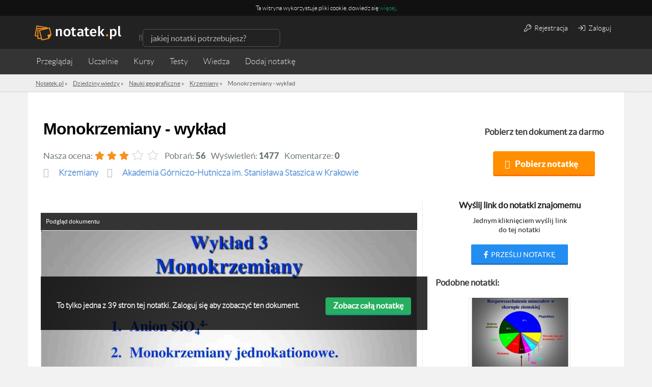

--- FILE ---
content_type: text/html; charset=UTF-8
request_url: https://notatek.pl/monokrzemiany-wyklad
body_size: 17256
content:
<!doctype html>
<html xmlns="https://www.w3.org/1999/xhtml" xmlns:fb="https://www.facebook.com/2008/fbml" xml:lang="pl">

<head>

    <meta charset="utf-8">

            <title>Monokrzemiany  - wykład  - Notatek.pl</title>    
            <meta name="description" content="Krzemiany? Sprawdź notatkę Monokrzemiany  - wykład  i pobierz ją za darmo z naszego serwisu. Powodzenia w nauce!" />
    
    <meta name="viewport" content="width=device-width,initial-scale=1.0,user-scalable=no">
    <meta property="og:locale" content="pl_PL" />


    <link rel="stylesheet" href="/css/jobs/jobs.css?u=1" />
    <meta name="keywords" content="notatki, materiały na zaliczenie, wykłady, ćwiczenia" />    <link href="/css/app.css?7" media="screen" rel="stylesheet" type="text/css" />
<link href="/css/main.css?unique=101" media="screen" rel="stylesheet" type="text/css" />
    

    <link rel="stylesheet" href="/css/rwd.css?1" />
    <link rel="stylesheet" href="/assets/css/payments.css?6" />
    <script src="/js/jobs/jobs.js"></script>

    
    
    <!--[if lt IE 9]>
    <script src="//html5shim.googlecode.com/svn/trunk/html5.js"></script>
    <![endif]-->
    <!--[if IE 8]>
    <link rel="stylesheet" type="text/css" href="/css/ie8.css" />
    <![endif]-->

    <script src="/js/ad.js"></script>


    
    <!--    <script src="https://ajax.googleapis.com/ajax/libs/jquery/1.7.1/jquery.min.js"></script> -->

    <script src="https://code.jquery.com/jquery-1.12.3.js" integrity="sha256-1XMpEtA4eKXNNpXcJ1pmMPs8JV+nwLdEqwiJeCQEkyc=" crossorigin="anonymous"></script>
    <script src="//code.jquery.com/ui/1.11.4/jquery-ui.js"></script>

    <script>
        // Universal analytics
        (function(i, s, o, g, r, a, m) {
            i['GoogleAnalyticsObject'] = r;
            i[r] = i[r] || function() {
                (i[r].q = i[r].q || []).push(arguments)
            }, i[r].l = 1 * new Date();
            a = s.createElement(o),
                m = s.getElementsByTagName(o)[0];
            a.async = 1;
            a.src = g;
            m.parentNode.insertBefore(a, m)
        })(window, document, 'script', '//www.google-analytics.com/analytics.js', 'ga');

                    ga('create', 'UA-26749031-1', 'notatek.pl');
        
        ga('require', 'linkid', 'linkid.js');
        $(document).ready(function() {
            // Page type

            var trackNoteConversion = function() {

                var transactionId,
                    revenue,
                    tax,
                    productName,
                    skuCode,
                    category // notatka, pakiet, etc.

                ga('require', 'ecommerce');
                ga('ecommerce:addTransaction', {
                    'id': $.cookie('local_order_id'), // Transaction ID. Required.
                    'affiliation': 'notatek', // Affiliation or store name.
                    'revenue': $.cookie('selected-product-value'), // Grand Total.
                    'shipping': '0', // Shipping.
                    'tax': Math.floor($.cookie('selected-product-value') * 0.23) // Tax.
                });

                ga('ecommerce:addItem', {
                    'id': $.cookie('local_order_id'), // Transaction ID. Required.
                    'name': $.cookie('selected-product'), // Product name. Required.
                    'category': $.cookie('product_type'), // Category or variation.
                    'price': $.cookie('selected-product-value'), // Unit price.
                    'quantity': '1' // Quantity.
                });

                ga('ecommerce:send');
            }


            var dimensionValue = null;
            if ($('.note-view').length) {
                dimensionValue = 'widok_notatki';
                ga('set', 'contentGroup1', 'Notatki');
            } else if ($('.note-list').length) {
                dimensionValue = 'widok_listy_notatek';

                if ($('.ltp').length) {
                    ga('set', 'contentGroup1', 'LT');
                } else {
                    ga('set', 'contentGroup1', 'search');
                }

            } else if ($('.mp-top').length) {
                dimensionValue = 'widok_strony_glownej';
            }

            var disciplineValue = null;

            var bodyObject = document.querySelector('body');
            disciplineValue = bodyObject.getAttribute('data-discipline');
            subjectValue = bodyObject.getAttribute('data-subject');
            var authValue = bodyObject.getAttribute('data-logged');

            if (dimensionValue) {
                ga('set', 'dimension1', dimensionValue);
            }

            if (disciplineValue) {
                ga('set', 'dimension2', disciplineValue);
            }

            if (subjectValue) {
                ga('set', 'dimension3', subjectValue);
            }

            ga('set', 'dimension4', authValue);

            var searchQuery = null,
                currentLocation = location.pathname;

            if (currentLocation.indexOf('/s/') >= 0) {
                searchQuery = currentLocation.slice(3, currentLocation.length);
            }

            if (searchQuery) {
                ga('send', 'pageview', '/s?query=' + searchQuery);
            } else {
                ga('send', 'pageview');
            }


            // transakcja e-commerce
            var conversionPage = document.querySelector('.js-final-note-transaction');
            if (conversionPage) {
                trackNoteConversion();
            }

            // Remove empty tag in facebook login API
            if (window.location.hash == '#_=_') {
                // Check if the browser supports history.replaceState.
                if (history.replaceState) {
                    // Keep the exact URL up to the hash.
                    var cleanHref = window.location.href.split('#')[0];
                    // Replace the URL in the address bar without messing with the back button.
                    history.replaceState(null, null, cleanHref);
                } else {
                    // Well, you're on an old browser, we can get rid of the _=_ but not the #.
                    window.location.hash = '';
                }
            }

        });
    </script>
    <!--[if IE 8]>
    <link rel="stylesheet" type="text/css" href="/css/ie8.css"/>
    <![endif]-->

    <link rel="icon" type="image/x-icon" href="/media/favicon.png" />

                        <meta property="og:title" content="Notatek.pl - portal wiedzy akademickiej" />
                <meta property="og:type" content="website" />
        <meta property="og:url" content="https://notatek.pl" />
        <meta property="og:image" content="https://notatek.pl/img/share.jpg" />
        <meta property="og:site_name" content="Notatek.pl" />
        <meta property="og:description" content="Portal ze wszystkimi notatkami na zaliczenie, które musiałbyś skserować">
    
    <meta property="fb:admins" content="1652915385" />


    
    
                        <meta name="robots" content="index, follow" />
            
    
    <script>
        var App = {
            baseUrl: '',
            isLogged: false        };
    </script>

    <!-- cookie message -->
            <script type="text/javascript">
            function SetCookie(c_name, value, expiredays) {
                var exdate = new Date()
                exdate.setDate(exdate.getDate() + expiredays)
                document.cookie = c_name + "=" + escape(value) + ";path=/" + ((expiredays == null) ? "" : ";expires=" + exdate.toUTCString())
            };
        </script>
        <!-- / cookie message -->

    <!-- dfp -->
        


<script>
    // Doubleclick initialization
    var googletag = googletag || {};
    googletag.cmd = googletag.cmd || [];
    (function () {
        var gads = document.createElement('script');
        gads.async = true;
        gads.type = 'text/javascript';
        var useSSL = 'https:' == document.location.protocol;
        gads.src = (useSSL ? 'https:' : 'http:') +
          '//www.googletagservices.com/tag/js/gpt.js';
        var node = document.getElementsByTagName('script')[0];
        node.parentNode.insertBefore(gads, node);
    })();
    // / doubleclick
</script>

            <script type='text/javascript'>
            googletag.cmd.push(function() {
                googletag.defineSlot('/14587175/lightbox', [600, 500], 'div-gpt-ad-1434535894885-0').addService(googletag.pubads());
                                googletag.pubads().setTargeting("dziedziny", "niezdefiniowana").enableSingleRequest();
                
                                googletag.pubads().setTargeting("autoryzacja", "niezalogowany").enableSingleRequest();
                
                googletag.pubads().collapseEmptyDivs();
                googletag.enableServices();

                googletag.pubads().addEventListener('slotRenderEnded', function(event) {
                    if ( event.slot.getSlotElementId() == 'div-gpt-ad-1434535894885-0' ) {
                        if ( event.isEmpty === false) {
                            $('.lightbox').show();
                        }

                    }
                });

            });
        </script>
    
<script type='text/javascript'>
    googletag.cmd.push(function() {
        googletag.defineSlot('/14587175/Top_search_leaderboard_750x200px', [750, 200], 'div-gpt-ad-1445003849318-0').addService(googletag.pubads());
                googletag.pubads().setTargeting("dziedziny", "niezdefiniowana").enableSingleRequest();
        
                googletag.pubads().setTargeting("autoryzacja", "niezalogowany").enableSingleRequest();
        
        googletag.pubads().collapseEmptyDivs();
        googletag.enableServices();
    });
</script>

<script type='text/javascript'>
    googletag.cmd.push(function() {
        googletag.defineSlot('/14587175/Aside250x250', [250, 250], 'div-gpt-ad-1444469122541-0').addService(googletag.pubads());
                googletag.pubads().setTargeting("dziedziny", "niezdefiniowana").enableSingleRequest();
        
                googletag.pubads().setTargeting("autoryzacja", "niezalogowany").enableSingleRequest();
        
        googletag.pubads().collapseEmptyDivs();
        googletag.enableServices();
    });

    googletag.cmd.push(function() {
        googletag.defineSlot('/14587175/Bottom_leaderboard_750x200', [750, 200], 'div-gpt-ad-1497958006447-0').addService(googletag.pubads());

                    googletag.pubads().setTargeting("dziedziny", "niezdefiniowana").enableSingleRequest();
        
                    googletag.pubads().setTargeting("autoryzacja", "niezalogowany").enableSingleRequest();
        
        googletag.pubads().collapseEmptyDivs();
        googletag.enableServices();
    });

    googletag.cmd.push(function() {
        googletag.defineSlot('/14587175/Search_leaderboard_750x200', [750, 200], 'div-gpt-ad-1497958205732-0').addService(googletag.pubads());

                googletag.pubads().setTargeting("dziedziny", "niezdefiniowana").enableSingleRequest();
        
                googletag.pubads().setTargeting("autoryzacja", "niezalogowany").enableSingleRequest();
        
        googletag.pubads().collapseEmptyDivs();
        googletag.enableServices();
    });
</script>

<script type='text/javascript'>
    googletag.cmd.push(function() {
        googletag.defineSlot('/14587175/download_750x200', [750, 200], 'div-gpt-ad-1464778242742-0').addService(googletag.pubads());

                googletag.pubads().setTargeting("dziedziny", "niezdefiniowana").enableSingleRequest();
        
                googletag.pubads().setTargeting("autoryzacja", "niezalogowany").enableSingleRequest();
        
        googletag.pubads().collapseEmptyDivs();
        googletag.enableServices();
    });
</script>

<script>
    $(function() {
        googletag.cmd.push(function() {
            googletag.pubads().addEventListener('slotRenderEnded', function(event) {
            if (event.slot.getSlotElementId() == 'div-gpt-ad-1444389836318-0'
                || event.slot.getSlotElementId() == 'div-gpt-ad-1434535894885-0') {

                if ( ! event.isEmpty) {
                    $('.lightbox').show();
                }

            }
        });
        });
    })
</script>




    <!-- Global site tag (gtag.js) - Google Analytics -->
    <script async src="https://www.googletagmanager.com/gtag/js?id=UA-26749031-1"></script>
    <script>
        window.dataLayer = window.dataLayer || [];

        function gtag() {
            dataLayer.push(arguments);
        }
        gtag('js', new Date());

        gtag('config', 'UA-26749031-1');
    </script>
    <style>
        .qc-cmp-button {
            background-color: #ff9800 !important;
            border-color: #ff9800 !important;
        }

        .qc-cmp-button:hover {
            background-color: transparent !important;
            border-color: #ff9800 !important;
        }

        .qc-cmp-alt-action,
        .qc-cmp-link {
            color: #ff9800 !important;
        }

        .qc-cmp-button.qc-cmp-secondary-button:hover {
            border-color: transparent !important;
            background-color: #ff9800 !important;
        }

        .qc-cmp-button {
            color: #ffffff !important;
        }

        .qc-cmp-button.qc-cmp-secondary-button {
            color: #ffffff !important;
        }

        .qc-cmp-button.qc-cmp-button.qc-cmp-secondary-button:hover {
            color: #ffffff !important;
        }

        .qc-cmp-button.qc-cmp-secondary-button {
            border-color: #212121 !important;
            background-color: #212121 !important;
        }

        .qc-cmp-ui,
        .qc-cmp-ui .qc-cmp-main-messaging,
        .qc-cmp-ui .qc-cmp-messaging,
        .qc-cmp-ui .qc-cmp-beta-messaging,
        .qc-cmp-ui .qc-cmp-title,
        .qc-cmp-ui .qc-cmp-sub-title,
        .qc-cmp-ui .qc-cmp-purpose-info,
        .qc-cmp-ui .qc-cmp-table,
        .qc-cmp-ui .qc-cmp-table-header,
        .qc-cmp-ui .qc-cmp-vendor-list,
        .qc-cmp-ui .qc-cmp-vendor-list-title {
            color: #212121 !important;
        }

        .qc-cmp-ui a,
        .qc-cmp-ui .qc-cmp-alt-action,
        .qc-cmp-toggle-status {
            color: #ff9800 !important;
        }

        .qc-cmp-ui {
            background-color: #ffffff !important;
        }

        .qc-cmp-publisher-purposes-table .qc-cmp-table-header {
            background-color: #ffffff !important;
        }

        .qc-cmp-publisher-purposes-table .qc-cmp-table-row {
            background-color: #ffffff !important;
        }

        .qc-cmp-vendor-list .qc-cmp-vendor-row {
            background-color: #ffffff !important;
        }

        .qc-cmp-vendor-list .qc-cmp-vendor-row-header {
            background-color: #ffffff !important;
        }

        .qc-cmp-table {
            border: 1px solid #000000 !important;
        }

        .qc-cmp-table-row {
            border-top: 1px solid #000000 !important;
        }

        .qc-cmp-vendor-list {
            border: 1px solid #000000 !important;
        }

        .qc-cmp-vendor-row {
            border-top: 1px solid #000000 !important;
        }

        .qc-cmp-arrow-down {
            background: url("data:image/svg+xml,%3Csvg xmlns='http://www.w3.org/2000/svg' viewBox='0 0 16 16' fill='none' stroke='#000000' stroke-width='2' stroke-linecap='round' stroke-linejoin='round'%3E %3Cpolyline points='2 5 8 11 14 5'/%3E %3C/svg%3E") center no-repeat;
        }

        .qc-cmp-toggle-status {
            color: #000000 !important;
        }

        .qc-cmp-table-header {
            color: #000000;
        }

        .qc-cmp-small-toggle.qc-cmp-toggle-on,
        .qc-cmp-toggle.qc-cmp-toggle-on {
            background-color: #ff9800 !important;
            border-color: #ff9800 !important;
        }
    </style>
    <!-- Global Ads By Google - Page Ad -->
    <script async src="https://a.spolecznosci.net/core/51d57816c7907a3c8e3c9ce05dcd9497/main.js"></script>
    <script type="text/javascript">
      (function(e,t){var n=e.amplitude||{_q:[],_iq:{}};var r=t.createElement("script")
      ;r.type="text/javascript"
      ;r.integrity="sha384-tzcaaCH5+KXD4sGaDozev6oElQhsVfbJvdi3//c2YvbY02LrNlbpGdt3Wq4rWonS"
      ;r.crossOrigin="anonymous";r.async=true
      ;r.src="https://cdn.amplitude.com/libs/amplitude-8.5.0-min.gz.js"
      ;r.onload=function(){if(!e.amplitude.runQueuedFunctions){
        console.log("[Amplitude] Error: could not load SDK")}}
      ;var i=t.getElementsByTagName("script")[0];i.parentNode.insertBefore(r,i)
      ;function s(e,t){e.prototype[t]=function(){
        this._q.push([t].concat(Array.prototype.slice.call(arguments,0)));return this}}
        var o=function(){this._q=[];return this}
        ;var a=["add","append","clearAll","prepend","set","setOnce","unset","preInsert","postInsert","remove"]
        ;for(var c=0;c<a.length;c++){s(o,a[c])}n.Identify=o;var u=function(){this._q=[]
          ;return this}
        ;var l=["setProductId","setQuantity","setPrice","setRevenueType","setEventProperties"]
        ;for(var p=0;p<l.length;p++){s(u,l[p])}n.Revenue=u
        ;var d=["init","logEvent","logRevenue","setUserId","setUserProperties","setOptOut","setVersionName","setDomain","setDeviceId","enableTracking","setGlobalUserProperties","identify","clearUserProperties","setGroup","logRevenueV2","regenerateDeviceId","groupIdentify","onInit","logEventWithTimestamp","logEventWithGroups","setSessionId","resetSessionId"]
        ;function v(e){function t(t){e[t]=function(){
          e._q.push([t].concat(Array.prototype.slice.call(arguments,0)))}}
          for(var n=0;n<d.length;n++){t(d[n])}}v(n);n.getInstance=function(e){
          e=(!e||e.length===0?"$default_instance":e).toLowerCase()
          ;if(!Object.prototype.hasOwnProperty.call(n._iq,e)){n._iq[e]={_q:[]};v(n._iq[e])
          }return n._iq[e]};e.amplitude=n})(window,document);

      amplitude.getInstance().init("b3f006d11a5963b7c68ecc3276076e7c");
    </script>
    <script>
      function backupLogEvent(event) {
        var xhr = new XMLHttpRequest();
        xhr.open("POST", '/subskrypcja/analityka', true);
        xhr.setRequestHeader("Content-type", "application/x-www-form-urlencoded");
        xhr.onload = function () {};
        xhr.send("event="+encodeURIComponent(event)+"&browser="+encodeURIComponent(window.navigator.userAgent)+"&resolution="+encodeURIComponent(window.screen.height+"x"+window.screen.width));
      }
    </script>
</head>

<body data-logged="nie" data-authorized="niezalogowany" data-subject="" data-discipline="" class="note-page ">
    <div id="fb-root"></div>

    <!-- Quantcast Tag -->
    <script type="text/javascript">
        var _qevents = _qevents || [];

        (function() {
            var elem = document.createElement('script');
            elem.src = (document.location.protocol == "https:" ? "https://secure" : "http://edge") + ".quantserve.com/quant.js";
            elem.async = true;
            elem.type = "text/javascript";
            var scpt = document.getElementsByTagName('script')[0];
            scpt.parentNode.insertBefore(elem, scpt);
        })();

        _qevents.push({
            qacct: "p-CSb5EPJMFcDT0"
        });
    </script>

    <noscript>
        <div style="display:none;">
            <img src="//pixel.quantserve.com/pixel/p-CSb5EPJMFcDT0.gif" border="0" height="1" width="1" alt="Quantcast" />
        </div>
    </noscript>
    <!-- End Quantcast tag -->

    <!-- Quantcast Choice. Consent Manager Tag -->
    <script type="text/javascript" async=true>
        var elem = document.createElement('script');
        elem.src = 'https://quantcast.mgr.consensu.org/cmp.js';
        elem.async = true;
        elem.type = "text/javascript";
        var scpt = document.getElementsByTagName('script')[0];
        scpt.parentNode.insertBefore(elem, scpt);
        (function() {
            var gdprAppliesGlobally = true;

            function addFrame() {
                if (!window.frames['__cmpLocator']) {
                    if (document.body) {
                        var body = document.body,
                            iframe = document.createElement('iframe');
                        iframe.style = 'display:none';
                        iframe.name = '__cmpLocator';
                        body.appendChild(iframe);
                    } else {
                        // In the case where this stub is located in the head,
                        // this allows us to inject the iframe more quickly than
                        // relying on DOMContentLoaded or other events.
                        setTimeout(addFrame, 5);
                    }
                }
            }
            addFrame();

            function cmpMsgHandler(event) {
                var msgIsString = typeof event.data === "string";
                var json;
                if (msgIsString) {
                    json = event.data.indexOf("__cmpCall") != -1 ? JSON.parse(event.data) : {};
                } else {
                    json = event.data;
                }
                if (json.__cmpCall) {
                    var i = json.__cmpCall;
                    window.__cmp(i.command, i.parameter, function(retValue, success) {
                        var returnMsg = {
                            "__cmpReturn": {
                                "returnValue": retValue,
                                "success": success,
                                "callId": i.callId
                            }
                        };
                        event.source.postMessage(msgIsString ?
                            JSON.stringify(returnMsg) : returnMsg, '*');
                    });
                }
            }
            window.__cmp = function(c) {
                var b = arguments;
                if (!b.length) {
                    return __cmp.a;
                } else if (b[0] === 'ping') {
                    b[2]({
                        "gdprAppliesGlobally": gdprAppliesGlobally,
                        "cmpLoaded": false
                    }, true);
                } else if (c == '__cmp')
                    return false;
                else {
                    if (typeof __cmp.a === 'undefined') {
                        __cmp.a = [];
                    }
                    __cmp.a.push([].slice.apply(b));
                }
            }
            window.__cmp.gdprAppliesGlobally = gdprAppliesGlobally;
            window.__cmp.msgHandler = cmpMsgHandler;
            if (window.addEventListener) {
                window.addEventListener('message', cmpMsgHandler, false);
            } else {
                window.attachEvent('onmessage', cmpMsgHandler);
            }
        })();
        window.__cmp('init', {
            'Language': 'pl',
            'Initial Screen Title Text': 'Szanujemy Twoją prywatność',
            'Initial Screen Reject Button Text': 'NIE AKCEPTUJĘ',
            'Initial Screen Accept Button Text': 'AKCEPTUJĘ',
            'Initial Screen Purpose Link Text': 'Pokaż cele',
            'Purpose Screen Title Text': 'Szanujemy Twoją prywatność',
            'Purpose Screen Body Text': 'Możesz ustawić preferencje dotyczące zgody i określić, w jaki sposób chcesz, aby Twoje dane były używane w oparciu o poniższe cele. Możesz ustawić swoje preferencje dla nas niezależnie od preferencji partnerów zewnętrznych. Każdy cel zawiera opis, dzięki któremu wiesz, jak my i partnerzy korzystamy z Twoich danych.',
            'Purpose Screen Vendor Link Text': 'Zobacz dostawców',
            'Purpose Screen Cancel Button Text': 'Anuluj',
            'Purpose Screen Save and Exit Button Text': 'Zapisz i zamknij',
            'Vendor Screen Title Text': 'Szanujemy Twoją prywatność',
            'Vendor Screen Body Text': 'Możesz ustawić preferencje zgody dla poszczególnych partnerów zewnętrznych, z którymi współpracujemy poniżej. Rozwiń każdy element listy firm, aby sprawdzić, do jakich celów wykorzystują dane, aby pomóc w dokonaniu wyboru. W niektórych przypadkach firmy mogą wykorzystywać dane użytkownika bez pytania o zgodę w oparciu o ich uzasadnione interesy. Możesz kliknąć ich linki polityki prywatności, aby uzyskać więcej informacji i sprzeciwić się takiemu przetwarzaniu.',
            'Vendor Screen Accept All Button Text': 'AKCEPTUJ WSZYSTKIE',
            'Vendor Screen Reject All Button Text': 'ODRZUĆ WSZYSTKIE',
            'Vendor Screen Purposes Link Text': 'Powrót do celów',
            'Vendor Screen Cancel Button Text': 'Anuluj',
            'Vendor Screen Save and Exit Button Text': 'Zapisz i zamknij',
            'Initial Screen Body Text': 'My i nasi partnerzy wykorzystujemy technologie, takie jak pliki cookie, i przetwarzamy dane osobowe, takie jak adresy IP i identyfikatory plików cookie, w celu spersonalizowania reklam i treści w oparciu o Twoje zainteresowania, mierzenia wydajności reklam i treści oraz uzyskiwania wglądu w odbiorców, którzy widzieli reklamy i treści. Kliknij poniżej, aby wyrazić zgodę na wykorzystanie tej technologii i przetwarzanie danych osobowych w tych celach. Możesz zmienić zdanie i zmienić wybór zgody w dowolnym momencie, wracając na tę stronę.',
            'Initial Screen Body Text Option': 1,
            'Publisher Name': 'Everuptive Sp. z o.o.',
            'Publisher Logo': 'https://media-exp1.licdn.com/dms/image/C4D0BAQFGgRsZWUXCng/company-logo_200_200/0?e=1593648000&amp;v=beta&amp;t=IeuA9Mn0qRMqoOmbns6SDg15JEW3rEOVIoFL29wnGBA',
            'Display UI': 'always',
            'Publisher Purpose IDs': [1, 3, 4, 5],
            'Post Consent Page': 'https://notatek.pl/polityka-prywatnosci',
            'Consent Scope': 'service',
        });
    </script>
    <!-- End Quantcast Choice. Consent Manager Tag -->

    <script>
        (function(d, s, id) {
            var js, fjs = d.getElementsByTagName(s)[0];
            if (d.getElementById(id)) return;
            js = d.createElement(s);
            js.id = id;
            js.src = "//connect.facebook.net/en_US/sdk.js#xfbml=1&appId=259676157400711&version=v2.0";
            fjs.parentNode.insertBefore(js, fjs);
        }(document, 'script', 'facebook-jssdk'));
    </script>

    <!-- to ten skrypt -->
            <script type="text/javascript">
            window.fbAsyncInit = function() {
                                    FB.init({
                        appId: '259676157400711',
                        status: true,
                        cookie: true,
                        xfbml: true,
                        oauth: true,
                        version: 'v2.0'
                    });
                
                if (window.opera) {
                    FB.XD._transport = "postmessage";
                    FB.XD.PostMessage.init();
                }

                
                $('.share-note-btn').on('click', function() {
                    FB.ui({
                        method: 'send',
                        name: 'Udostępnij notatkę',
                        link: 'https://notatek.pl/monokrzemiany-wyklad?utm_source=facebook&utm_medium=message&utm_content=note-view&utm_campaign=share-note'
                    });
                });
            };

            function fb_login(url) {
                //$.cookie('decision_co', 0);
                //$.cookie('accept_co', 0);

                FB.login(function(response) {
                    if (response.authResponse) {

                        var ending = "fb=1&backUrl=/" + encodeURIComponent($('input[name="backUrl"]').val()).substr(3);

                        if (window.location.search !== "") {
                            var href = "/rejestracja" + window.location.search + "&" + ending;
                        } else {
                            var href = "/rejestracja?" + ending;
                        }

                        window.location.href = href;

                    } else {
                        //user hit cancel button

                    }
                }, {
                    scope: 'user_about_me,user_birthday,email'
                });
            }

            function facebookRedirect(url) {
                if (url !== '' || url != 'undefined') {
                    window.location.href = url;
                } else {
                    window.location.href = window.location.protocol + '//' + window.location.host + '/';
                }
            }

            (function() {
                var e = document.createElement('script');
                e.src = document.location.protocol + '//connect.facebook.net/en_US/all.js';
                e.async = true;
                document.getElementById('fb-root').appendChild(e);
            }());
        </script>

        <script>
            (function(d, s, id) {
                var js, fjs = d.getElementsByTagName(s)[0];
                if (d.getElementById(id)) return;
                js = d.createElement(s);
                js.id = id;
                js.src = "//connect.facebook.net/pl_PL/all.js#xfbml=1";
                fjs.parentNode.insertBefore(js, fjs);
            }(document, 'script', 'facebook-jssdk'));
        </script>
        
        
                
<!-- Cookie -->
    <div id="notatekpl_cookielaw" class="no-activated ficon app-cookie">
        <div class="app-cookie__content-wrapper">
        <p class="app-cookie__text" style="font-size: 12px;">
            <span>Ta witryna wykorzystuje pliki cookie, dowiedz się <a href="https://notatek.pl/polityka-cookies">więcej</a>.</span>
        </p>
        </div>
    </div>
    <script>
        $('.no-activated').on('click', function () {
            SetCookie('notatekpl_cookie', 'notatekpl_cookie', 365 * 10);
        });
        if (document.cookie.indexOf("notatekpl_cookie") === -1) {
            $("#notatekpl_cookielaw").show();

        }
    </script>

<!-- / Cookie -->

    
        <section
            class="sub-top ">
            <header class="subpage-header">

                <div class="nav-bar">
                    <div
                        class="container ">

                        <!-- Logo -->
                        <div class="logo"><a href="/"><img
                                    src=/img/logo_notatek_inverse.svg alt="Notatek.pl"
                                    title="Notatek.pl"></a>
                        </div>
                        <!-- / Logo -->

                        <div class="mobile-nav-buttons">
                            <span class="visible-xs search-button ficon">Szukaj</span>
                            <span class="visible-xs menu-button ficon">Menu</span>
                                                            <span class="visible-xs access-button ficon">Zaloguj</span>
                                                    </div>


                        <!-- navbar searchform -->
                        <div class="search">
                            <form method="get" class="form-inline" action="/s">
                                <div class="form-group ficon">
                                    <input type="search" class="mini-search-input form-control search-input"
                                           value=""
                                           placeholder="jakiej notatki potrzebujesz?"
                                           name="q">
                                </div>
                            </form>
                        </div>
                        <!-- / navbar searchform -->

                        
                            <!-- Login buttons -->
                            <div class="user-auth-btns user-auth-non-logged">
                                <a href="/rejestracja" class="user-auth-btn btn btn-default"><i
                                        style="margin-right: 3px;" class="fal fa-key"></i> Rejestracja</a>
                                <a href="/zaloguj" class="user-auth-btn btn btn-default"><i
                                        style="margin-right: 3px;" class="fal fa-sign-in singin"></i> Zaloguj</a>
                            </div>
                            <!-- / Login buttons -->
                        

                    </div>
                </div>

                <div class="sub-nav-container">
                    <div
                        class="container ">
                        <!-- Sub page navigation -->
                        <nav class="nav sub-nav  col-xs-12" role="navigation">
                            <ul>
                                <li class="mp-catalog-btn"><a class="ficon js-browse" href="/przegladaj">Przeglądaj</a>

                                    <div class="browser">

   
   	<section class="col-xs-12 col-sm-4">
		<h2><a href="/pomoce">Przedmioty</a></h2>
		<ul>
                    			<li><a title="Fizyka" href="/pomoce/nauki-fizyczne/fizyka-2"><span>Fizyka</span><span class="count">(1633)</span></a></li>
                    			<li><a title="Socjologia" href="/pomoce/nauki-spoleczne/socjologia"><span>Socjologia</span><span class="count">(1062)</span></a></li>
                    			<li><a title="Prawo konstytucyjne" href="/pomoce/nauki-prawne/prawo-konstytucyjne"><span>Prawo konstytucyjne</span><span class="count">(996)</span></a></li>
                    			<li><a title="Ekonomia" href="/pomoce/nauki-ekonomiczne/ekonomia-2"><span>Ekonomia</span><span class="count">(991)</span></a></li>
                    			<li><a title="Makroekonomia" href="/pomoce/nauki-ekonomiczne/makroekonomia"><span>Makroekonomia</span><span class="count">(930)</span></a></li>
                    			<li><a title="Prawo rzymskie" href="/pomoce/nauki-prawne/prawo-rzymskie-1"><span>Prawo rzymskie</span><span class="count">(925)</span></a></li>
                    			<li><a title="Mikroekonomia" href="/pomoce/nauki-ekonomiczne/mikroekonomia"><span>Mikroekonomia</span><span class="count">(849)</span></a></li>
                    			<li><a title="Prawo cywilne" href="/pomoce/nauki-prawne/prawo-cywilne"><span>Prawo cywilne</span><span class="count">(839)</span></a></li>
                    			<li><a title="Prawoznawstwo" href="/pomoce/nauki-prawne/prawoznawstwo"><span>Prawoznawstwo</span><span class="count">(811)</span></a></li>
                    			<li><a title="Postępowanie cywilne" href="/pomoce/nauki-prawne/postepowanie-cywilne"><span>Postępowanie cywilne</span><span class="count">(806)</span></a></li>
                    		</ul>
					<a href="/pomoce" class="show-more">Pokaż wszystkie</a>
			</section>

   	<section class="col-xs-12 col-sm-4">
		<h2><a href="/indeks/szkola">Uczelnie</a></h2>
		<ul>
                    			<li><a title="Uniwersytet Warszawski" href="/uniwersytet-warszawski"><span>Uniwersytet Warszawski</span><span class="count">(8667)</span></a></li>
                    			<li><a title="Politechnika Warszawska" href="/politechnika-warszawska"><span>Politechnika Warszawska</span><span class="count">(7325)</span></a></li>
                    			<li><a title="Uniwersytet Mikołaja Kopernika w Toruniu" href="/uniwersytet-mikolaja-kopernika-w-toruniu"><span>Uniwersytet Mikołaja Kopernika w Toruniu</span><span class="count">(5942)</span></a></li>
                    			<li><a title="Uniwersytet Wrocławski" href="/uniwersytet-wroclawski"><span>Uniwersytet Wrocławski</span><span class="count">(5039)</span></a></li>
                    			<li><a title="Uniwersytet Gdański" href="/uniwersytet-gdanski"><span>Uniwersytet Gdański</span><span class="count">(4531)</span></a></li>
                    			<li><a title="Politechnika Wrocławska" href="/politechnika-wroclawska"><span>Politechnika Wrocławska</span><span class="count">(4528)</span></a></li>
                    			<li><a title="Akademia Górniczo-Hutnicza im. Stanisława Staszica w Krakowie" href="/akademia-gorniczo-hutnicza-im-stanislawa-staszica-w-krakowie"><span>Akademia Górniczo-Hutnicza im. Stanisława Staszica w Krakowie</span><span class="count">(4270)</span></a></li>
                    			<li><a title="Uniwersytet Kardynała Stefana Wyszyńskiego w Warszawie" href="/uniwersytet-kardynala-stefana-wyszynskiego-w-warszawie"><span>Uniwersytet Kardynała Stefana Wyszyńskiego w Warszawie</span><span class="count">(3772)</span></a></li>
                    			<li><a title="Uniwersytet Ekonomiczny w Katowicach" href="/uniwersytet-ekonomiczny-w-katowicach"><span>Uniwersytet Ekonomiczny w Katowicach</span><span class="count">(3695)</span></a></li>
                    			<li><a title="Politechnika Gdańska" href="/politechnika-gdanska"><span>Politechnika Gdańska</span><span class="count">(3498)</span></a></li>
                    		</ul>
					<a href="/indeks/szkola" class="show-more">Pokaż wszystkie</a>
			</section>

   </div>
                                </li>
                                <li class="mp-catalog-btn">
                                    <a class="ficon js-browse" href="/uczelnie">Uczelnie</a>
                                </li>
                                <li class="">
                                    <a href="/kursy-wideo">Kursy</a>
                                </li>
                                <li>
                                    <a href="/testy/">Testy</a>
                                </li>
                                <li>
                                    <a href="/wiedza/">Wiedza</a>
                                </li>
                                                                <li class="hidden-xs add-note-btn addNote">
                                                                            <form action="/zaloguj" method="POST">
                                            <input type="hidden" name="access" value="Zaloguj się, aby dodać notatkę.">
                                            <input type="submit" value="Dodaj notatkę">
                                        </form>
                                                                    </li>
                            </ul>
                        </nav>
                        <!-- / Sub page navigation -->
                    </div>
                </div>

                <!-- Breadcrumbs -->
                <div class="breadcrumbs" itemscope itemtype="http://schema.org/BreadcrumbList">
                    <div  class="container ">
                        <ul itemprop="itemListElement" itemscope itemtype="http://schema.org/ListItem">
                            
                                <li>
                                    <a itemprop="url" href="https://notatek.pl"><span itemprop="name">Notatek.pl</span></a>
                                    »
                                </li>

                                                                <li>
                                    <a itemprop="url"
                                       href="/pomoce">
                                        <span itemprop="name">Dziedziny wiedzy</span></a> »
                                </li>
                                                            <li>
                                    <a itemprop="url"
                                       href="/pomoce/nauki-geograficzne">
                                        <span itemprop="name">Nauki geograficzne</span></a> »
                                </li>
                                                            <li>
                                    <a itemprop="url"
                                       href="/pomoce/nauki-geograficzne/krzemiany">
                                        <span itemprop="name">Krzemiany</span></a> »
                                </li>
                            
                                                                <li itemprop="mainEntityOfPage">Monokrzemiany  - wykład </li>
                            
                                                    </ul>
                    </div>
                </div>
                <!-- / Breadcrumbs -->
            </header>

        </section>
        <!-- / Subpage header -->


        


    

    
    
    
    </section>

<script>
    document.addEventListener("DOMContentLoaded", function(event) {

        if (document.querySelector('.updated-mp')) {
            var mobileNavBtn = document.querySelector(".nav-mobile-btn");
            var mobileNavigation = document.querySelector(".app-nav-mobile");
            var mobileCloseBtn = document.querySelector(".nav-mobile-close-btn");
            var mobileBg = document.querySelector(".app-nav-mobile-bg");

            var mainMegaNavBtn = document.querySelector(".main-mega-nav-btn");
            var mainMegaNav = document.querySelector(".mp-browser");

            mainMegaNavBtn.addEventListener('mouseenter', function() {
                mainMegaNav.classList.add("show-mega-nav");
            });
            mainMegaNav.addEventListener('mouseleave', function() {
                mainMegaNav.classList.remove("show-mega-nav");
            });

            mobileNavBtn.addEventListener('click', function() {
                mobileNavigation.classList.remove("hide");
                mobileBg.classList.remove('remove');
                mobileNavBtn.classList.add("hide");

                setTimeout(function() {
                    mobileBg.classList.remove("hide");
                }, 200);
            }, false);

            mobileCloseBtn.addEventListener('click', function() {
                mobileNavBtn.classList.remove("hide");
                mobileNavigation.classList.add("hide");
                mobileBg.classList.add("hide");

                setTimeout(function() {
                    mobileBg.classList.add('remove');
                }, 200);
            }, false);
        }


    });
</script>            <div class="container main-content ">
                
    <!-- Top_search_leaderboard_750x200px -->
    <div class="text-center top-ban ner hidden-xs container" style="background: #fff;  margin: auto -15px auto -15px;  padding: 5px 0;">
        <div class="spolecznoscinet" id="spolecznosci-9550" data-min-width="750"></div>
        <div class="spolecznoscinet" id="spolecznosci-9561" data-max-width="750"></div>
    </div>

    


<div class="new-note-view" itemscope itemtype="http://schema.org/Review">

    <span data-passed="1" data-version="1" data-view="1" class="ab-info"></span>

    <header class="note-header">

        <div class="col-md-9 col-xs-12">

            <h1 itemprop="itemReviewed"
                class="note-header pdf "
                title="Monokrzemiany  - wykład ">Monokrzemiany  - wykład </h1>

            <div class="note-stats-wrapper">
                <!-- note view stars -->
                <div itemprop="reviewRating" itemscope itemtype="http://schema.org/Rating" class="note-view-stars">
                    <p>
                        Nasza ocena:
                                                                                    <i class="star marked fa fa-star"></i>
                                                                                                                <i class="star marked fa fa-star"></i>
                                                                                                                <i class="star marked fa fa-star"></i>
                                                                                                                <i class="star fal fa-star"></i>
                                                                                                                <i class="star fal fa-star"></i>
                                                                        </p>
                    <div itemprop="ratingValue" style="display:none;">
                        3                    </div>
                </div>
                <!-- note view stars -->

                <!-- note info -->
                <div class="note-info clear">
                                            <div class="download-count" title="Pobrań">
                            Pobrań: <span class="em">56</span>
                        </div>
                    
                                            <div class="view-count" title="Wyświetleń">
                            Wyświetleń: <span class="em">1477</span>
                        </div>
                    
                                            <div class="view-count" title="Komentarzy">
                            Komentarze: <span class="em js-comment-count">0</span>
                        </div>
                                    </div>
            </div>
            <!-- note info -->


            <div class="note-info-wrapper">
                <ul class="tags">

                                            <li class="subject-tag"><h3><a href="/pomoce/nauki-geograficzne/krzemiany" title="Krzemiany" class="list-subject"><span >Krzemiany</span></a></h3></li>
                    
                                            <li class="school-tag"><h3><a href="/akademia-gorniczo-hutnicza-im-stanislawa-staszica-w-krakowie" title="Akademia Górniczo-Hutnicza im. Stanisława Staszica w Krakowie" class="list-school"><span >Akademia Górniczo-Hutnicza im. Stanisława Staszica w Krakowie</span></a></h3></li>
                                    </ul>
            </div>

            <div itemprop="publisher" itemscope itemtype="http://schema.org/Organization" style="display:none;">
                <span itemprop="name">Notatek.pl</span>
            </div>

            <div itemprop="author" itemscope itemtype="http://schema.org/Person" style="display:none;">
                Notatek.pl
            </div>

        </div>

        <div class="col-md-3 col-xs-12 download-note-container">

            <div class="download-note-wrapper">

                <h3 class="download-note-header">Pobierz ten dokument za darmo</h3>

                
<div data-version="new" class="download-wrapper">
            
            <a onclick="Notatek.Tracking.downloadButton(event)" class="btn btn-default btn-download ficon" href="/zaloguj?backUrl=/monokrzemiany-wyklad/download">Pobierz notatkę</a>

            </div>
            </div>
        </div>
    </header>


    <div data-pages="39" class="note-view col-xs-12 col-md-12 col-lg-8"
         data-unlocked="true">

        
        <!-- note -->
        <article class="note">


            <!-- TUTAJ BYL HEADER -->
            
            <div class="note-content js-note-content"
                                data-subject="Krzemiany"
              
                 data-canonical="monokrzemiany-wyklad"

                                data-school="Akademia Górniczo-Hutnicza im. Stanisława Staszica w Krakowie"
              
                          >


                <!-- Note content -->
                                                                    <section class="viewer-limit new-viewer-limit">

                                <div class="new-limit-message-wrapper limit-login">
                                    <div class="limit-message">
                                                                                    <span
                                              class="message-position">To tylko jedna z 39                                                stron tej notatki. Zaloguj się aby zobaczyć ten dokument.</span>
                                                                                <span class="em"><a onclick="mixpanel.track('Zaloguj w viewerze')"
                                                            class="btn btn-download"
                                                            href="/zaloguj?backUrl=/monokrzemiany-wyklad">Zobacz
                                                całą notatkę</a></span>
                                    </div>
                                </div>


                                <header class="viewer-header">
                                    Podgląd dokumentu
                                </header>
                                <main class="viewer-content">

                                                                            <img src='/blur_note/71835/71835-000.jpg'
                                             alt="Monokrzemiany  - wykład  - strona 1">
                                                                            <img src='/blur_note/71835/71835-001.jpg'
                                             alt="Monokrzemiany  - wykład  - strona 2">
                                                                            <img src='/blur_note/71835/71835-002.jpg'
                                             alt="Monokrzemiany  - wykład  - strona 3">
                                    
                                </main>
                            </section>
                                            
                    <div class="row">
                        <div class="col-xs-12">
                            <h2>Fragment notatki:</h2>
                        </div>
                    </div>

                    
                                            <div data-id="71835" style="overflow: hidden;"
                             class="note-preview-wrapper ">

                            <div style="margin: 0 10px 10px 0; float: left;">
                                <div class="spolecznoscinet" id="spolecznosci-9547" data-min-width="750"></div>
                                <div class="spolecznoscinet" id="spolecznosci-9560" data-max-width="750"></div>
                            </div>
                            <p itemprop="reviewBody"> Wykład 3 Monokrzemiany 1. Anion SiO 4 4- 2. Monokrzemiany jednokationowe. 3. Monokrzemiany wielokationowe 4. Oksymonokrzemiany 5. Hydromonokrzemiany Aniony monokrzemotlenowe Wzór koordynacyjny Wartości parametrów Si : O Monokrzemiany [ SiO 4] 4- M = 1, s = 0 1 : 4 Tetraedr (anion) SiO 4 4- Długość wiązania Si-O może wynosić od  1.57 do 1.72Å (średnio 1.62Å), Kąt między wiązaniami O-Si-O od 98o do 122o (średnio 109,47o), Kąt między tetraedrami Si-O-Si od 120o do 180o (średnio 140o). Mechanizm hydrolizy poniżej punktu izoelektrycznego pH  3.1: (OH) 3Si – O - + HO – Si(OH) 3 ↔ (OH)3Si – O - Si(OH)3 + OH - Kwas H 4SiO4 Istnieje przy pH 3,1 i stężeniu nie przekraczającym 15 mg/100ml punkt izoelektronowy H 4SiO4 przy pH = 2.2 Me 4 + [SiO 4] Me 2 2+[SiO 4] Me 4 3+[SiO 4]3 Me4+ [SiO 4] Monokrzemiany jednokationowe Li 4[SiO4],  Na 4[SiO4], K 4[SiO4], (Rb 4[SiO4] i Cs4[SiO4] nie zostały dotąd otrzymane) Monokrzemiany metali  alkalicznych      Monokrzemian  Me2[SiO4]    LK- Me 2+     (rk/rO)        Polimorfizm    Odmian trwała     w temp. pok.     Temperatura    topnienia  oC  Be2[SiO4]    4     (0.29)         1 forma  R-3  1560 (rozkład)  Mg2[SiO4]    6     (0.45)       α  norm.ciśn.    β,γ  wysokie.ciśn.  α – Pnma  1890 (kongr.)  Ca2[SiO4]  6 i 8  (0.81)  α, α’ H, α’L, β, γ  γ – Pnma  2130 (kongr.)  Sr2[SiO4]  6 i 8  (0.93)  α i β  β – P2 1/m       1800 (kongr)  Ba2[SiO4]    8     (1.13)  α  α – Pnma   1770(inkongr)    Monokrzemiany metali ziem  alkalicznych monokrzemianu berylu (fenakit) monokrzemianu cynku (wilemitu) Struktury Be 2[SiO4] i Zn2[SiO4] rzut ab –pł.(001)    rzut bc pł.(100) <a href="https://notatek.pl/informacje/Komórka-elementarna">Komórka elementarna</a> Mg 2[SiO4] - monokrzemianu magnezu(forsterytu) Koordynacja kationów Mg2+ przez  tetraedry w sieci α-Mg 2[SiO4]              Monokrzemian  Me2[SiO4]    LK- Me 2+      Polimorfizm  Odmian  trwała  w temp. pok.  Temperatura  topnienia  oC  Mn2[SiO4]  (min.tefroit)  6  1 typ oliwinu  Pbnm  kongr. 1345  Fe2[SiO4]  (min.fajalit)  6   norm. oliwinu  ciśn. spinel  α – Pbnm  β – Fd3m  kongr. 1200  Co2[SiO4]  syntetyczny  6  norm.oliwin  ciśn. spinel  α - Pbnm  γ – Fd3m </p><p>(…)</p><p>…<br />
[SiO4]O - andaluzyt,<br />
[6]Al[4]Al<br />
[SiO4]O - silimanit,<br />
[6]Al[4]Al<br />
[Si1-xAlxO4]O1-x - mulit, gdzie 0.2 &lt; x &lt; 0.8.<br />
struktury: cyjanitu, andaluzytu i silimanitu<br />
Porównanie struktur silimanitu i mulitu<br />
2+Me4+[SiO ]O<br />
Me<br />
4<br />
CaTi [SiO4]O - <a href="https://notatek.pl/informacje/Tytanit">tytanit</a> (sfen),<br />
CaSn[SiO4]O - malajalit,<br />
CaV [SiO4]O - wanadomalajalit,<br />
Ca3Th2[SiO4]3O – <a href="https://notatek.pl/informacje/Apatyty">apatyty</a> krzemianowe.<br />
Monokrzemiany uwodnione<br />
- grupy OH połączone z krzemem…<br />
….<br />
Cd3Ga2[SiO4]3<br />
Granaty<br />
1. żelazowe<br />
Mn3Fe2[SiO4]3<br />
Kalderyty<br />
Mg3Fe2[SiO4]3<br />
Cd3Fe2[SiO4]3<br />
Fe3Fe2[SiO4]3<br />
Fe2+3Fe3+2 [SiO4]3 - Fe3Fe2 [(Si,Fe)O4]3 - Fe3+3Fe3+2 [FeO4]3<br />
2. glinowe<br />
Y3 Fe2[AlO4], Y3 Al2[AlO4] - YAG (Ytrium Aluminate Garnets)<br />
lasery typu Ho:YAG lub Nd:YAG oparte o kryształy YAG dotowane neodymem<br />
wykazuje akcje laserową znacznej mocy w zakresie bliskiej <a href="https://notatek.pl/informacje/Podczerwień">podczerwieni</a> o długości<br />
fali 1.064μm (ok.10…<br />
… <a href="https://notatek.pl/informacje/Krzemiany">krzemiany</a> wapnia<br />
Ca3[SiO3(OH)]2 · 2H2O – awfilit,<br />
Ca4[SiO2(OH)2]2 · 2H2O – bultfonteinit,<br />
Ca2[SiO3(OH)] (OH) – α C2S hydrat,<br />
2Ca2[SiO4] · Ca(OH)2 – chondrodytCa,<br />
Ca2[SiO4] · H2O – hillebrandyt<br />
…<br />
                                

    
    <a href="#" class="scrool-to-top link-clear">
        ... zobacz całą notatkę 
    </a>



                            </p>
                        </div>
                    
                    <div class="spolecznoscinet" id="spolecznosci-9560" data-max-width="750"></div>
                    <div class="spolecznoscinet" id="spolecznosci-9550" data-min-width="750"></div>

                    <!-- Comments -->

                    <div class="note-comments-wrapper">

                    <div class="spolecznoscinet" id="spolecznosci-9560" data-max-width="750"></div>
                    <div class="spolecznoscinet" id="spolecznosci-9546" data-min-width="750"></div>

                    <br><br>

                        <div class="row">
                            <div class="col-xs-12">
                                <h2>Komentarze użytkowników (<span
                                      class="js-comment-count">0</span>)
                                </h2>
                            </div>
                        </div>

                        
                            <div class="non-logged-comment">
                                <span> <i class="fa fa-lock"></i> <a href="/zaloguj">Zaloguj się</a>, aby dodać komentarz</span>
                            </div>

                        
                        
                    </div>
                    <aside style="padding-bottom: 15px; margin-bottom: 10px;">
</aside>                    <!-- / Note content -->
            </div>
        </article>
        <!-- / note -->
    </div>

</div>
                <aside class="aside col-xs-12 col-md-12 col-lg-4">
                    
<div class="share-note-wrapper">

  <h3 class="download-note-header">Wyślij link do notatki znajomemu</h3>
  <p>Jednym kliknięciem wyślij link <br>do tej notatki</p>
  <button class="share-note-btn"><i style="margin-right: 3px;" class="fab fa-facebook-f"></i> prześlij notatkę</button>
</div>

<div class="spolecznoscinet" id="spolecznosci-9547" data-min-width="750"></div>
<div class="spolecznoscinet" id="spolecznosci-9560" data-max-width="750"></div>

<!-- NEW SIMILAR NOTES -->
<div class="new-similar-notes-wrapper">
  <p class="similar-notes-header">Podobne notatki:</p>
          

      <a href="/rozpowszechnienie-mineralow" class="similar-note">
        <div class="txt-bg">
          <p class="similar-note-title">Rozpowszechnienie minerałów</p>
        </div>
        <img class="similar-note-img" src="/thumbnails/25095.jpg" alt="Rozpowszechnienie minerałów">
      </a>

                    <div class="text-center">
            <div id='div-gpt-ad-1444469122541-0' style='margin: 0 auto 35px; width:250px; height:250px;'>
              <script type='text/javascript'>
                  googletag.cmd.push(function() { googletag.display('div-gpt-ad-1444469122541-0'); });
              </script>
            </div>
          </div>
      

      <a href="/glinokrzemiany-wyklad" class="similar-note">
        <div class="txt-bg">
          <p class="similar-note-title">Glinokrzemiany -  wykład</p>
        </div>
        <img class="similar-note-img" src="/thumbnails/71841.jpg" alt="Glinokrzemiany -  wykład">
      </a>

          

      <a href="/zasady-systematyki-krzemianow-wyklad" class="similar-note">
        <div class="txt-bg">
          <p class="similar-note-title">Zasady systematyki krzemianów  - wykład</p>
        </div>
        <img class="similar-note-img" src="/thumbnails/71834.jpg" alt="Zasady systematyki krzemianów  - wykład">
      </a>

    
</div>

                </aside>
            </div>

            <div class="container popular-wrapper">
    <aside class="popular">
        <div class="popular-label">
            Notatek.pl to największa baza notatek w Polsce. <br> Sprawdź teraz:
        </div>
        <div class="popular-links">
            <ul>
                <li><a href="https://notatek.pl/pomoce/nauki-prawne/administracja-publiczna">Administracja publiczna</a></li>
                <li><a href="https://notatek.pl/pomoce/nauki-biologiczne/anatomia-czlowieka">Anatomia człowieka</a></li>
                <li><a href="https://notatek.pl/pomoce/nauki-ekonomiczne/dzialalnosc-gospodarcza">Działalność gospodarcza</a></li>
                <li><a href="https://notatek.pl/pomoce/nauki-biologiczne/ewolucjonizm">Ewolucjonizm</a></li>
                <li><a href="https://notatek.pl/pomoce/nauki-prawne/prawdo-budowlane-i-gospodarki-przestrzennej">Gospodarka przestrzenna</a></li>
                <li><a href="https://notatek.pl/pomoce/nauki-prawne/kodeks-postepowania-administracyjnego">Kodeks postępowania administracyjnego</a></li>
            </ul>
        </div>
    </aside>
</div>
<footer class="site-footer">

        <div class="container">
          <section class="footer-section">
            <div class="row">
                            <!-- Fields -->
              <div class="fields col-md-7 col-xs-12">
                <a href="/pomoce" class="alternative-header">Dziedziny wiedzy</a>
                <div class="fields-wrapper">
                    <ul class="col-xs-12">
                                              <li><a href="/pomoce/nauki-biologiczne">Nauki biologiczne</a> <span class="notes-count">4524</span></li>
                                                                    <li><a href="/pomoce/nauki-chemiczne">Nauki chemiczne</a> <span class="notes-count">2494</span></li>
                                                                    <li><a href="/pomoce/nauki-ekonomiczne">Nauki ekonomiczne</a> <span class="notes-count">16806</span></li>
                                                                    <li><a href="/pomoce/nauki-filmowe">Nauki filmowe</a> <span class="notes-count">6</span></li>
                                                                    <li><a href="/pomoce/nauki-fizyczne">Nauki fizyczne</a> <span class="notes-count">3146</span></li>
                                                                    <li><a href="/pomoce/nauki-geograficzne">Nauki geograficzne</a> <span class="notes-count">2730</span></li>
                                                                    <li><a href="/pomoce/nauki-humanistyczne">Nauki humanistyczne</a> <span class="notes-count">10439</span></li>
                                                                    <li><a href="/pomoce/nauki-matematyczne">Nauki matematyczne</a> <span class="notes-count">5690</span></li>
                                                                    <li><a href="/pomoce/nauki-medyczne">Nauki medyczne</a> <span class="notes-count">2370</span></li>
                                                                    <li><a href="/pomoce/nauki-prawne">Nauki prawne</a> <span class="notes-count">15054</span></li>
                                                                    <li><a href="/pomoce/nauki-rolnicze">Nauki rolnicze</a> <span class="notes-count">646</span></li>
                                                                    <li><a href="/pomoce/nauki-spoleczne">Nauki społeczne</a> <span class="notes-count">12426</span></li>
                                                                    <li><a href="/pomoce/nauki-techniczne">Nauki techniczne</a> <span class="notes-count">14792</span></li>
                                                                    <li><a href="/pomoce/nauki-teologiczne">Nauki teologiczne</a> <span class="notes-count">549</span></li>
                                                                </ul>

                </div>




              </div>
              <!-- Fields -->
            
              <!-- Social media -->
              <div class="social col-xs-12 hidden-xs hidden-sm col-md-5">
                <p class="alternative-header">Znajdziesz nas na</p>
                <ul class="social-links">
                  <li class="facebook"><a rel="nofollow" target="_blank" href="https://www.facebook.com/notatek">Facebook</a></li>
                  <!--li class="youtube"><a rel="nofollow" target="_blank" href="https://www.youtube.com/channel/UCc7SnFTAIZAm_eH-eQ06srg">YouTube</a></li-->
                  <li class="twitter"><a rel="nofollow" target="_blank" href="https://twitter.com/notatek_pl">Twitter</a></li>
                  <li class="instagram"><a rel="nofollow" target="_blank" href="https://instagram.com/notatek.pl/">Instagram</a></li>

                </ul>
              </div>
              <!-- / Social media -->

            </div>


          </section>

          <section class="footer-section footer-copy">
              <div class="footer-logo"><a href="/"><img src="/img/logo-inverse.png" alt="Notatek.pl" title="Notatek.pl"></a></div>
              <div class="footer-copy-info">
                <p>Korzystanie z serwisu oznacza akceptację <a href="/regulamin">regulaminu</a> i <a href="/polityka-prywatnosci">polityki prywatności</a>.
                    <a href="/polityka-cookies">Polityka cookies</a></p>
              </div>
              <div class="footer-nav">
                <ul>
                                                                <li>
                                                        <a href="http://notatek.pl/c/poszanowanie-praw-autorskich" title="Prawa autorskie">                                 Prawa autorskie                                                            </a>
                        </li>
                                                                    <li>
                                                        <a href="http://notatek.pl/pracodawcy" title="Pracodawcy | Reklama">                                 Pracodawcy | Reklama                                                            </a>
                        </li>
                                                                    <li>
                                                        <a href="http://notatek.pl/onas" title="O nas">                                 O nas                                                            </a>
                        </li>
                                                                    <li>
                                                        <a href="http://notatek.pl/partnerzy" title="Partnerzy">                                 Partnerzy                                                            </a>
                        </li>
                                                                    <li>
                                                        <a href="https://notatek.pl/kontakt" title="Kontakt">                                 Kontakt                                                            </a>
                        </li>
                                                          </div>
              <div class="footer-copy-info footer-copy-info-right ">
                © Copyright notatek.pl 2008 - 2026              </div>



          </section>

        </div>


      </footer>





        

    
    <div id="popup" class="popup" style="display: none;">
        <a class="closePopup close" title="Zamknij" href="#close"><span class="glyphicon glyphicon-remove"></span>Zamknij</a>
        <div class="message messageError"></div>
        <div class="container">

        </div>
    </div>

    <script src="/js/app.js?155"></script>
    <script src="/js/application.js?unique=81"></script>

    
                        <style>
    .lightbox {
        position: fixed;
        z-index: 1;
        left: 0;
        right: 0;
        top: 0;
        bottom: 0;
        z-index: 100;
    }
    .lightbox-content {
        z-index: 2; position: absolute; left: 50%; top: 50%; margin-top: -275px; margin-left: -300px;
    }
    .lightbox-bg {
        content: '';
        display: block;
        position: absolute;
        left: 0;
        right: 0;
        top: 0;
        bottom: 0;
        background: rgba(0,0,0,.7);
        z-index: 1;
    }
    .lightbox-close {
        color: #fff;
        position: absolute;
        top: 20px;
        right: 20px;
        font-size: 3.5em;
        z-index: 2;
        cursor: pointer;
    }
    .lightbox-close:hover {
        opacity: .7;
    }
</style>

<div class="lightbox" style="display: none;">
    <!-- /14587175/lightbox -->
    <div class="lightbox-close"><i class="fa fa-times"></i></div>
    <div class="lightbox-content" id='div-gpt-ad-1434535894885-0'>
        <script type='text/javascript'>
            googletag.cmd.push(function() { googletag.display('div-gpt-ad-1434535894885-0'); });
        </script>
    </div>
    <div class="lightbox-bg"></div>
</div>

<script>
    $(function() {

        $('.lightbox-bg, .lightbox-close').on('click', function() {
            $('.lightbox').remove();
        });
    });
</script>


            

    <!--[if lt IE 9]>
<script src="//html5shim.googlecode.com/svn/trunk/html5.js"></script>
<![endif]-->

    <script src="/js/fontawesome-all.js"></script>

                

    
    
        <script type="text/javascript">
        var pp_gemius_identifier ='zDia.vifvwP20MTIWyxstHZ2zZCNN8OcXCVy2HDe4Lv.U7';
        </script>
        <script type="text/javascript" src="https://goldbach.hit.gemius.pl/xgemius.js"></script>

    
    
    <script>
        (function(w, d, t, u, n, a, m) {
            w['MauticTrackingObject'] = n;
            w[n] = w[n] || function() {
                    (w[n].q = w[n].q || []).push(arguments)
                }, a = d.createElement(t),
                m = d.getElementsByTagName(t)[0];
            a.async = 1;
            a.src = u;
            m.parentNode.insertBefore(a, m)
        })(window, document, 'script', 'https://mautic.everuptive.com/mtc.js', 'mt');

        mt('send', 'pageview');
    </script>

     <!-- Collect Chat Bot -->
    <script>
    (function(w, d) { w.CollectId = "5f51fa7cf97dde4f05ac5808"; var h = d.head || d.getElementsByTagName("head")[0]; var s = d.createElement("script"); s.setAttribute("type", "text/javascript"); s.async=true; s.setAttribute("src", "https://collectcdn.com/launcher.js"); h.appendChild(s); })(window, document);
    </script>
    <style>
        #chat-bot-launcher-container.chat-bot-avatar-launcher, #chat-bot-launcher-container.chat-bot-launcher-notext {
            bottom: 35px !important;
        }

        #chat-bot-frame-container {
            bottom: 105px !important;
        }
    </style>
    <!-- End Collect Chat Bot -->

    <script language="javascript1.2" type="text/javascript">
        //<![CDATA[
        _gde_uopkpqoleg = new Image(1, 1);
        _gde_uopkpqoleg.src = 'https://gde-default.hit.gemius.pl/_' + (new Date()).getTime() + '/redot.gif?id=.XBLmatnGEcalbV2EFI_BZR8nO66r3BwNsgGn_bFRbn.e7/fastid=dtruvtqbhenqupnpmvygkqcdcxna/stparam=uopkpqoleg';
        if (typeof(_gde_inscreen_dwell) == 'undefined')
            _gde_inscreen_dwell = {};
        _gde_inscreen_dwell['_gde_isndwl_rpgrcoiqkb'] = 'https://gde-default.hit.gemius.pl/_[TIMESTAMP]/redot.gif?id=.XBLmatnGEcalbV2EFI_BZR8nO66r3BwNsgGn_bFRbn.e7/stparam=rpgrcoiqkb';
        document.write('<i style="display: none !important; visibility: hidden !important" id="_gde_isndwl_rpgrcoiqkb"><\/i>');
        document.write('<scr' + 'ipt language="javascript1.2" type="text/javascript" src="https://gde-default.hit.gemius.pl/gdeinscreen.js"><\/scr' + 'ipt>');
        //]]>
    </script>
    <script type="text/javascript">
    var _qasp = _qasp || [];
    _qasp.push(['setPAID']);
    </script>

</body>

</html>


--- FILE ---
content_type: text/html; charset=utf-8
request_url: https://www.google.com/recaptcha/api2/aframe
body_size: 252
content:
<!DOCTYPE HTML><html><head><meta http-equiv="content-type" content="text/html; charset=UTF-8"></head><body><script nonce="JSxHXinBRUJi8xKlzKj7jA">/** Anti-fraud and anti-abuse applications only. See google.com/recaptcha */ try{var clients={'sodar':'https://pagead2.googlesyndication.com/pagead/sodar?'};window.addEventListener("message",function(a){try{if(a.source===window.parent){var b=JSON.parse(a.data);var c=clients[b['id']];if(c){var d=document.createElement('img');d.src=c+b['params']+'&rc='+(localStorage.getItem("rc::a")?sessionStorage.getItem("rc::b"):"");window.document.body.appendChild(d);sessionStorage.setItem("rc::e",parseInt(sessionStorage.getItem("rc::e")||0)+1);localStorage.setItem("rc::h",'1769102309217');}}}catch(b){}});window.parent.postMessage("_grecaptcha_ready", "*");}catch(b){}</script></body></html>